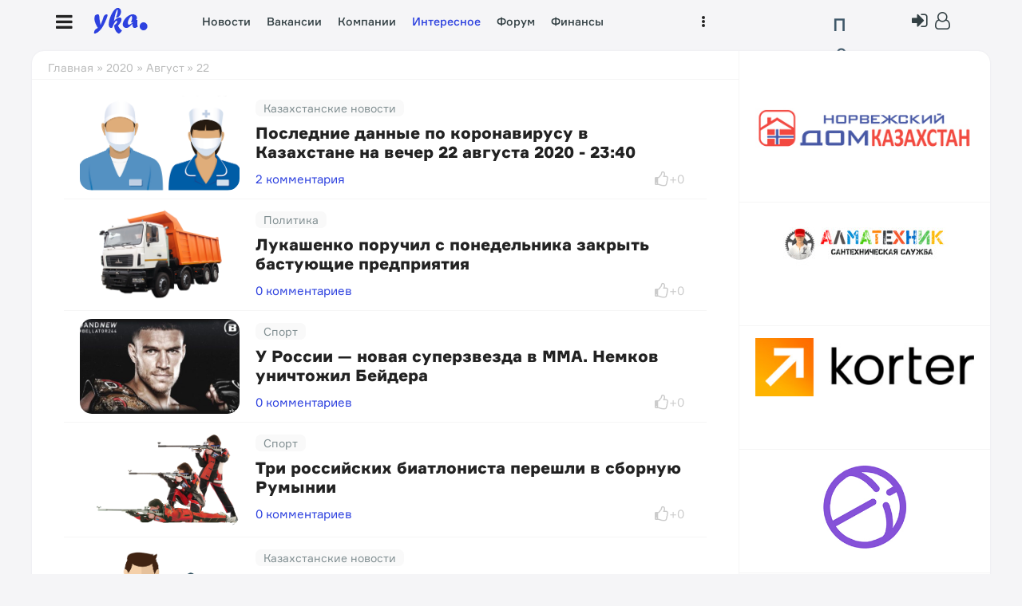

--- FILE ---
content_type: text/html; charset=UTF-8
request_url: http://yka.kz/blog/2020-08-22
body_size: 9892
content:
<!DOCTYPE html>
<html>
<head>

	<script type="text/javascript">new Image().src = "//counter.yadro.ru/hit;ucoznet?r"+escape(document.referrer)+(screen&&";s"+screen.width+"*"+screen.height+"*"+(screen.colorDepth||screen.pixelDepth))+";u"+escape(document.URL)+";"+Date.now();</script>
	<script type="text/javascript">new Image().src = "//counter.yadro.ru/hit;ucoz_desktop_ad?r"+escape(document.referrer)+(screen&&";s"+screen.width+"*"+screen.height+"*"+(screen.colorDepth||screen.pixelDepth))+";u"+escape(document.URL)+";"+Date.now();</script>
 <meta http-equiv="Content-Type" content="text/html; charset=utf-8">
 <meta http-equiv="X-UA-Compatible" content="IE=edge,chrome=1">
 <title>22 Августа 2020 - Интересности: Страница </title> 

<meta name="description" content="Интересности -  - Страница " />

<meta name="keywords" content="новости, блоги, " /> 
 
 
 <meta name="robots" content="noindex, nofollow"/> 
 <meta name="viewport" content="width=device-width, initial-scale=1.0, maximum-scale=1.0, user-scalable=no">
 <link type="text/css" rel="stylesheet" href="/_st/my.css" />
 <!--U1HEADCODE1Z-->
 <link type="text/css" rel="StyleSheet" href="/.s/src/shop.css"/>
 
<style>
 @font-face {
 font-family: "FontAwesome";
 font-style: normal;
 font-weight: normal;
 src: url("/.s/src/font/fontawesome-webfont.eot") format("embedded-opentype"), url("/.s/src/font/fontawesome-webfont.woff2?v=4.3.0") format("woff2"), url("/.s/src/font/fontawesome-webfont.woff") format("woff"), url("/.s/src/font/fontawesome-webfont.ttf") format("truetype"), url("/.s/src/font/fontawesome-webfont.svg") format("svg");
 }
 </style>
 
 <script type="text/javascript">
 var currentPageIdTemplate = 'day';
 var currentModuleTemplate = 'blog';
 </script><!--/U1HEADCODE1Z-->

	<link rel="stylesheet" href="/.s/src/base.min.css?v=221408" />
	<link rel="stylesheet" href="/.s/src/layer7.min.css?v=221408" />

	<script src="/.s/src/jquery-3.6.0.min.js"></script>
	
	<script src="/.s/src/uwnd.min.js?v=221408"></script>
	<script src="//s726.ucoz.net/cgi/uutils.fcg?a=uSD&ca=2&ug=999&isp=0&r=0.446317743331814"></script>
	<link rel="stylesheet" href="/.s/src/ulightbox/ulightbox.min.css" />
	<link rel="stylesheet" href="/.s/src/social.css" />
	<script src="/.s/src/ulightbox/ulightbox.min.js"></script>
	<script>
/* --- UCOZ-JS-DATA --- */
window.uCoz = {"uLightboxType":1,"language":"ru","module":"blog","layerType":7,"country":"US","sign":{"5458":"Следующий","7287":"Перейти на страницу с фотографией.","3125":"Закрыть","7251":"Запрошенный контент не может быть загружен. Пожалуйста, попробуйте позже.","5255":"Помощник","7252":"Предыдущий","7253":"Начать слайд-шоу","7254":"Изменить размер"},"site":{"domain":"yka.kz","id":"byk","host":"yk.ucoz.kz"},"ssid":"700671255673616674302"};
/* --- UCOZ-JS-CODE --- */

		function eRateEntry(select, id, a = 65, mod = 'blog', mark = +select.value, path = '', ajax, soc) {
			if (mod == 'shop') { path = `/${ id }/edit`; ajax = 2; }
			( !!select ? confirm(select.selectedOptions[0].textContent.trim() + '?') : true )
			&& _uPostForm('', { type:'POST', url:'/' + mod + path, data:{ a, id, mark, mod, ajax, ...soc } });
		}
 function uSocialLogin(t) {
			var params = {"ok":{"width":710,"height":390},"vkontakte":{"width":790,"height":400},"facebook":{"width":950,"height":520},"google":{"height":600,"width":700},"yandex":{"height":515,"width":870}};
			var ref = escape(location.protocol + '//' + ('yka.kz' || location.hostname) + location.pathname + ((location.hash ? ( location.search ? location.search + '&' : '?' ) + 'rnd=' + Date.now() + location.hash : ( location.search || '' ))));
			window.open('/'+t+'?ref='+ref,'conwin','width='+params[t].width+',height='+params[t].height+',status=1,resizable=1,left='+parseInt((screen.availWidth/2)-(params[t].width/2))+',top='+parseInt((screen.availHeight/2)-(params[t].height/2)-20)+'screenX='+parseInt((screen.availWidth/2)-(params[t].width/2))+',screenY='+parseInt((screen.availHeight/2)-(params[t].height/2)-20));
			return false;
		}
		function TelegramAuth(user){
			user['a'] = 9; user['m'] = 'telegram';
			_uPostForm('', {type: 'POST', url: '/index/sub', data: user});
		}
function loginPopupForm(params = {}) { new _uWnd('LF', ' ', -250, -100, { closeonesc:1, resize:1 }, { url:'/index/40' + (params.urlParams ? '?'+params.urlParams : '') }) }
/* --- UCOZ-JS-END --- */
</script>

	<style>.UhideBlock{display:none; }</style>
</head>
<body class="base">
<div class="cont-wrap">
<!--U1AHEADER1Z--><header class="header">
 <div class="container">
 <div class="e-nav"><a href="" id="mobile-menu-icons" class=""> <i class="fa fa-bars" aria-hidden="true"></i></a></div>
 <div class="logo-wrap"><a class="logo-lnk" href="http://yka.kz/" title="Главная"><img src="/images/logo.png" border="0" alt="Yka.Kz" /></a></div>
 <div class="main-menu">
 <!--<div class="e-donat pc480"><a href="/" class="button-e-donat"><i class="fa fa-heart-o" aria-hidden="true"></i> Поддержать нас</a></div>-->
 <div class="e-donat mob480"><a href="/" class="button-e-donat"><i class="fa fa-heart-o" aria-hidden="true"></i></a></div> 
 <nav id="catmenu">
 <!-- <sblock_nmenu> -->

 <!-- <bc> --><div id="uNMenuDiv1" class="uMenuV"><ul class="uMenuRoot">
<li><a  href="/news" ><span>Новости</span></a></li>
<li><a  href="https://yka.kz/board/" ><span>Вакансии</span></a></li>
<li><a  href="https://yka.kz/dir/" ><span>Компании</span></a></li>
<li><a class=" uMenuItemA" href="https://yka.kz/blog/" ><span>Интересное</span></a></li>
<li><a  href="https://yka.kz/forum/" ><span>Форум</span></a></li>
<li><a  href="/blog/kredity_zajmy/1-0-19" ><span>Финансы</span></a></li>
<li><a  href="https://yka.kz/index/kino_afisha_ust_kamenogorska/0-337" ><span>Киноафиша</span></a></li>
<li><a  href="/load/1" ><span>Результаты соревнований</span></a></li>
<li><a  href="https://yka.kz/publ/" ><span>Каталог статей</span></a></li>
<li><a  href="https://yka.kz/photo/" ><span>Фотоальбомы Усть-Каменогорск</span></a></li>
<li><a  href="/index/0-57" ><span>Погода в Усть-Камено...</span></a></li>
<li><a  href="/index/karta_vostochnogo_kazakhstana/0-381" ><span>Карта Восточного Каз...</span></a></li>
<li><a  href="/index/spravochnye/0-385" ><span>Справочные службы Усть-Каменогорска</span></a></li>
<li><a  href="/index/postal_codes/0-621" ><span>Почтовые индексы</span></a></li></ul></div><!-- </bc> -->
 
<!-- </sblock_nmenu> -->
 <div class="clr"></div>
 </nav>
 <div class="e-user"> <div class="e-pog"> <!-- Code Weather Forecast rusmeteo.net -->
<link href="https://api.rusmeteo.net/service/informers/css/widget-line.min.css" rel="stylesheet" type="text/css">
<a href="https://rusmeteo.net/weather/ust-kamenogorsk/" class="rus-widget-line" id="3b24b4c45d30c3698f44430dbc21f6b2" style="color:rgb(63, 88, 105)">Погода</a>
<script async src="https://rusmeteo.net/api/informerV2/3b24b4c45d30c3698f44430dbc21f6b2/" type="text/javascript"></script>
<!-- End Code Weather Forecast rusmeteo.net --></div>
 <div class="pm-user">
  
 <span class="login"><a title="Вход" href="javascript:;" rel="nofollow" onclick="loginPopupForm(); return false;"><i class="fa fa-sign-in" aria-hidden="true"></i> </a></span> 
 
  
 </div>
 <a href="/register" class="m-menus-user" title="Регистрация"> <i class="fa fa-user-o" aria-hidden="true"></i></a>
 </div>
 </div>
 </div>
</header><!--/U1AHEADER1Z-->
 <!--U1NAVPANEL1Z--><style>
/*style mobile panel m-menus*/ 
 
.m-menus {display: block;
 position: absolute;
 top: 64px;
 left:0px;
 right: auto;
 bottom: auto; 
 width: 416px;
 background-color: #f5f5f7; 
 border-radius: 0.5rem;
 box-shadow: 0 0 0 1px rgba(0,0,0,0.075),0 4px 4px 0 rgba(0,0,0,0.1); 
 z-index:999}
 
.m-menus-body {padding:5px 0px 5px 0px}
.m-menus-head {padding:0px 20px 0px 20px} 
.m-menus-head-button {padding:10px 20px 10px 20px;text-align:center; }
.button-donat {padding: 10px 20px 10px 20px;background: #fb4444;color: #fff;font-size: 15px;border-radius: 10px;display: inline-block;}

/*style for search form mobile panel*/ 
.m-menus-head-search { } 
.search-m-bd2 .searchSbmFl {overflow: hidden;margin: 2px !important;padding: 0 !important;width: 45px !important; height: 40px!important;border: 0 !important;background-size: 17px;border-radius: 0;text-indent: -10000px;}
.searchSbmFl, .searchSbmFl:hover {background: #fff0!important;} 
.schQuery .queryField {width: 100% !important; height: 55px!important;max-width: 500px !important;box-shadow: 0px 0px 0px rgba(0,0,0,.15);border: 0px solid #ededed; border-top: 1px solid #ededed; border-bottom: 1px solid #ededed;background: #f5f5f7;} 
.schQuery .queryField:focus {border: 1px solid #fff!important; background: #fff;} 
.m-menus-head-search .schBtn::after {
 content: "search";
 font-family: Material Icons;
 position: absolute;
 height: 100%;
 width: 100%;
 left: 0;
 top: calc(50% - 17px);
 font-size: 24px;
 line-height: 50px;
 cursor: pointer;
 color: #334148;
 pointer-events: none;
 text-rendering: optimizeLegibility;
 -webkit-font-feature-settings: "liga";
 font-feature-settings: "liga";
 background: #fff0;} 
.m-menus-head-search .schBtn:hover::after { background: #fff0; color: #2d41df!important;} 
/*end style for search form mobile panel*/ 
 

/*style for navigation link form mobile panel*/ 
.m-menus-nav {padding:10px 0px 10px 0px;border-bottom: 1px solid rgba(34,34,34,0.1);}
.menu-mobile-body {display: flex;}
.menu-mobile-col {flex: 0 0 50%;min-width: 100px;max-width: 250px;} 
.menu__nav-item .led, .menu__link .led {position: relative;top: -8px;} 
.menu__nav-item, .menu__link {
 display: inline-block;
 width: 100%;
 height: 34px;
 padding: 0 1.5rem;
 color: #222222;
 font-weight: 600;
 font-size: 1.975rem;
 transition: color 0.1s ease-in-out;} 
 .led_success {background-color: #1bb373;}
.led {display: inline-block;width: 0.8rem; height: 0.8rem; border-radius: 50%;}
.ml-2, .mx-2 {margin-left: 0 !important;} 
.label::after, .navbar__nav-item_label::after, .menu__nav-item_label::after, .informer__link::after, .informer__salary::after {
margin-top: 0;margin-left: 0.3rem;font-size: 1.365rem;line-height: 1.2;opacity: 0.4;content: attr(data-label);position: absolute;} 
/* end style for navigation link form mobile panel*/ 
 
/*style for footer link in mobile panel*/ 
.m-menus-footer {padding:15px 20px 15px 20px;}
.menu-mobile-footer {flex-direction: column !important;display: flex !important;} 
.menu-mobile-footer-item {width: fit-content;color: rgba(34,34,34,0.6);font-weight: 600;font-size: 1.820rem;line-height: 2.925rem;transition: color 0.1s ease-in-out;} 
/*end style for footer link in mobile panel*/ 

/*style for bar form mobile panel*/ 
.m-menus-bar {display: none;align-items: center !important;flex-wrap: nowrap;justify-content:} 
.m-menus-bar-col {flex: 0 0 50%;min-width: 100px;max-width: 250px;}
.p-right {text-align:right} 
.ots {padding:2px 10px 0px 5px;}
.m-menus-user-a {display: flex; } 
.m-menus-close-a {display: flex;margin-left: auto !important;} 
.m-menus-user, .m-menus-close {font-size: 20px;padding: 0px 10px 0px 0px;color: #222;} 
.m-menus-user:hover, .m-menus-close:hover {color: #2d41df;} 
.m-menus-head-button {display:none} 
.m-menus-pc {display: block;} 
 
/*end style for bar form mobile panel*/ 
 @media (max-width: 1024px) {
.m-menus {
 position: fixed;
 top: -70px;
 left:0px;
 right: auto;
 bottom: auto; 
 padding-bottom: 70px;
transform: translateY(70px); 
 height: calc(100% + 55px);
 width: 100%;overflow: auto;
 background-color: #f5f5f7; 
 border-radius: 0;
 box-shadow: 0; } 
.m-menus-bar-col {flex: 0 0 50%;min-width: 100px;max-width: 550px;} 
.m-menus-head-button,.button-donat {display: block;} 
.m-menus-bar {display: flex !important;align-items: center !important;
 flex-wrap: nowrap;justify-content:} 
 .m-menus-bar-col {
 flex: 0 0 50%;
 min-width: 100px;
 max-width: 550px;} 
.m-menus-pc {display: none;} 
} 
 
 
 </style>
<style>
 @font-face {
 font-family: "FontAwesome";
 font-style: normal;
 font-weight: normal;
 src: url("/.s/src/font/fontawesome-webfont.eot") format("embedded-opentype"), url("/.s/src/font/fontawesome-webfont.woff2?v=4.3.0") format("woff2"), url("/.s/src/font/fontawesome-webfont.woff") format("woff"), url("/.s/src/font/fontawesome-webfont.ttf") format("truetype"), url("/.s/src/font/fontawesome-webfont.svg") format("svg");
 }
 </style>
 
 
 
<div class="m-menus" id="mobile-menus" style="display:none">
<div class="m-menus-body">
 
<div class="m-menus-bar">
 <div class="m-menus-bar-col ots"> 
 <div class="m-menus-bar-logo"><a class="logo-lnk-m" href="http://yka.kz/" title="Главная"><img src="/images/logo-mobile.png" border="0" alt="Logo" /></a></div> 
 </div> 
 <div class="m-menus-bar-col p-right ots"> 
 <a href="/index/8-0" class="m-menus-user" title="Гость"><i class="fa fa-user-o" aria-hidden="true"></i></a>
 <a href="#" class="m-menus-close"><i class="fa fa-times" aria-hidden="true"></i></a>
 </div> 
</div> 
 
<div class="m-menus-head">
 <div class="m-menus-pc"> 
 <a href="/" class="button-donats">RU</a>
 </div> 
 <div class="m-menus-head-button"><a href="/" class="button-donat"><i class="fa fa-heart-o" aria-hidden="true"></i> Поддержать нас</a></div> 
</div> 
 
<div class="m-menus-head-search"> 
 
 <div class="search-m-bd2"> 
 <div class="searchForm">
 <form onsubmit="this.sfSbm.disabled=true" method="get" style="margin:0" action="/search/">
 <div align="center" class="schQuery">
 <input type="text" name="q" maxlength="55" size="0" class="queryField" />
 </div>
 <div align="center" class="schBtn">
 <input type="submit" class="searchSbmFl" name="sfSbm" value="Найти" />
 </div>
 <input type="hidden" name="t" value="0">
 </form>
 </div>
 </div> 
  
</div> 
 
 
<div class="m-menus-nav">
 <nav class="menu-mobile-body">
 <div class="menu-mobile-col">
 <a class="menu__nav-item" href="/news"><b>Новости</b></a>
 <a class="menu__nav-item" href="/news/1-0-1">Городские новости</a>
 <a class="menu__nav-item" href="/news/vazhnye_novosti/1-0-6">Важное</a>
 <a class="menu__nav-item" href="/">Интересное</a>
 <a class="menu__nav-item" href="/news/1-0-3">Проишествия</a>
 <a class="menu__nav-item" href="/news/1-0-2">Спорт</a> 
 
 <a class="menu__nav-item" href="/news/1-0-4">Экономика</a>

 
 </div>
 <div class="menu-mobile-col">
 <a class="menu__nav-item" href="/blog">Блоги <span class="led led_success ml-2"></span></a>
 <a class="menu__nav-item menu__nav-item_label" data-label="107" href="/board/181">Вакансии</a>
 <a class="menu__nav-item" href="/dir">Компании</a>
 <a class="menu__nav-item" href="/index/spravochnye/0-385">Справочные</a> 
 <a class="menu__nav-item" href="/index/0-57">Погода</a>
 <a class="menu__nav-item" href="/index/karta_vostochnogo_kazakhstana/0-381">Карта</a>
 <a class="menu__nav-item" href="/photo/">Фото</a>
 
 </div>
 </nav> 
</div> 
 
<div class="m-menus-footer">
 <div class="menu-mobile-footer">
 <a class="menu-mobile-footer-item" href="/index/0-9">Рекламные возможности</a>
 <a class="menu-mobile-footer-item" href="/index/0-8">Редполитика</a>
 <a class="menu-mobile-footer-item" href="/index/0-2">О проекте</a>
 <a class="menu-mobile-footer-item" href="/index/0-3">Контакты</a>
 <a class="menu-mobile-footer-item" href="/index/0-4">Пользовательское соглашение</a>
 <a class="menu-mobile-footer-item" href="/faq">Частые вопросы</a>
 <a class="menu-mobile-footer-item" href="/index/0-5">Вакансии у нас</a>
 <a class="menu-mobile-footer-item" href="/index/0-6">Политика конфиденциальности</a>

 <a class="menu-mobile-footer-item" title="Регистрация" href="/register">Регистрация</a>
 <a class="menu-mobile-footer-item" title="Вход" href="javascript:;" rel="nofollow" onclick="loginPopupForm(); return false;">Вход</a>
  
 </div> 
</div> 
 
</div> 
</div>

<script>
document.addEventListener("DOMContentLoaded", function() {
 var mobileMenuIcons = document.getElementById("mobile-menu-icons");
 var mobileMenus = document.getElementById("mobile-menus");
 var mobileMenusClose = document.querySelector(".m-menus-close");

 mobileMenuIcons.addEventListener("click", function(e) {
 e.preventDefault();
 mobileMenus.style.display = mobileMenus.style.display === "none" ? "block" : "none";
 mobileMenuIcons.querySelector("i").classList.toggle("fa-bars");
 mobileMenuIcons.querySelector("i").classList.toggle("fa-times");
 });

 mobileMenusClose.addEventListener("click", function() {
 mobileMenus.style.display = "none";
 mobileMenuIcons.querySelector("i").classList.remove("fa-times");
 mobileMenuIcons.querySelector("i").classList.add("fa-bars");
 });

 document.addEventListener("click", function(e) {
 if (!mobileMenuIcons.contains(e.target) && !mobileMenus.contains(e.target)) {
 mobileMenus.style.display = "none";
 mobileMenuIcons.querySelector("i").classList.remove("fa-times");
 mobileMenuIcons.querySelector("i").classList.add("fa-bars");
 }
 });
});
</script><!--/U1NAVPANEL1Z-->
 <!--U1HEADADS1Z--><!--/U1HEADADS1Z-->
 <section id="casing">
  
 <div class="wrapper">
 
 <!-- <middle> -->
 <div id="content" class="content">
 <section class="module-blog"><!-- <body> --><div class="breadcrumbs-wrapper">
 <div class="breadcrumbs"><a href="/blog/"><!--<s5176>-->Главная<!--</s>--></a> &raquo; <a class="dateBar breadcrumb-item" href="/blog/2020-00">2020</a> <span class="breadcrumb-sep">&raquo;</span> <a class="dateBar breadcrumb-item" href="/blog/2020-08">Август</a> <span class="breadcrumb-sep">&raquo;</span> <span class="breadcrumb-curr">22</span></div>
</div><hr />
<div class="all_ots"><div id="nativeroll_video_cont" style="display:none;"></div><table border="0" width="100%" cellspacing="0" cellpadding="0" class="dayAllEntries"><tr><td class="archiveEntries"><div id="entryID10800"><div class="news-vMat">

<div class="news-vMat-ots">
 <div class="news-vMat-body-images"><img src="/_bl/108/04807337.png" border="0" alt="Последние данные по коронавирусу в Казахстане на вечер 22 августа 2020 - 23:40" /></div> 
 <div class="news-vMat-body-text">
 <div class="news-vMat-body-category">
 
 <span class="news-vMat-category"><a href="/blog/kazakhstanskie_novosti/1-0-7">Казахстанские новости</a> </span> 
 </div>
 <div class="news-vMat-title"> 
 <div class="vMat-Title"><h2><a href="/blog/poslednie_dannye_po_koronavirusu_v_kazakhstane_na_vecher_22_avgusta_2020_23_40/2020-08-22-10800">Последние данные по коронавирусу в Казахстане на вечер 22 августа 2020 - 23:40</a></h2></div> 
 </div> 
 <div class="news-vMat-body-message">
 
 </div> 
 <div class="news-vMat-bottom">
 <div class="news-vMat-body-comments"><a class="" href="/blog/poslednie_dannye_po_koronavirusu_v_kazakhstane_na_vecher_22_avgusta_2020_23_40/2020-08-22-10800#comments">2 комментария</a></div> 
 
 <div class="rate-stars-wrapper Mat-rating">
 
 <div class="rate-block"> 
 <div class="rate-block-like">
 <div align="absmiddle" class="like_buttom" id="like_img1"><i class="fa fa-thumbs-o-up" aria-hidden="true"></i></div>
 </div>
 <div class="rate-block-num"><div class="like_buttom_rating" align="absmiddle">+0</div></div> 
 </div>
</div>

 
 </div> 
 </div> 
</div> 
</div></div><div id="entryID10799"><div class="news-vMat">

<div class="news-vMat-ots">
 <div class="news-vMat-body-images"><img src="/_bl/107/24839107.png" border="0" alt="Лукашенко поручил с понедельника закрыть бастующие предприятия" /></div> 
 <div class="news-vMat-body-text">
 <div class="news-vMat-body-category">
 
 <span class="news-vMat-category"><a href="/blog/politika_politics/1-0-8">Политика</a> </span> 
 </div>
 <div class="news-vMat-title"> 
 <div class="vMat-Title"><h2><a href="/blog/lukashenko_poruchil_s_ponedelnika_zakryt_bastujushhie_predprijatija/2020-08-22-10799">Лукашенко поручил с понедельника закрыть бастующие предприятия</a></h2></div> 
 </div> 
 <div class="news-vMat-body-message">
 
 </div> 
 <div class="news-vMat-bottom">
 <div class="news-vMat-body-comments"><a class="" href="/blog/lukashenko_poruchil_s_ponedelnika_zakryt_bastujushhie_predprijatija/2020-08-22-10799#comments">0 комментариев</a></div> 
 
 <div class="rate-stars-wrapper Mat-rating">
 
 <div class="rate-block"> 
 <div class="rate-block-like">
 <div align="absmiddle" class="like_buttom" id="like_img1"><i class="fa fa-thumbs-o-up" aria-hidden="true"></i></div>
 </div>
 <div class="rate-block-num"><div class="like_buttom_rating" align="absmiddle">+0</div></div> 
 </div>
</div>

 
 </div> 
 </div> 
</div> 
</div></div><div id="entryID10798"><div class="news-vMat">

<div class="news-vMat-ots">
 <div class="news-vMat-body-images"><img src="/_bl/107/23093885.jpg" border="0" alt="У России — новая суперзвезда в ММА. Немков уничтожил Бейдера" /></div> 
 <div class="news-vMat-body-text">
 <div class="news-vMat-body-category">
 
 <span class="news-vMat-category"><a href="/blog/1-0-6">Спорт</a> </span> 
 </div>
 <div class="news-vMat-title"> 
 <div class="vMat-Title"><h2><a href="/blog/u_rossii_novaja_superzvezda_v_mma_nemkov_unichtozhil_bejdera/2020-08-22-10798">У России — новая суперзвезда в ММА. Немков уничтожил Бейдера</a></h2></div> 
 </div> 
 <div class="news-vMat-body-message">
 
 </div> 
 <div class="news-vMat-bottom">
 <div class="news-vMat-body-comments"><a class="" href="/blog/u_rossii_novaja_superzvezda_v_mma_nemkov_unichtozhil_bejdera/2020-08-22-10798#comments">0 комментариев</a></div> 
 
 <div class="rate-stars-wrapper Mat-rating">
 
 <div class="rate-block"> 
 <div class="rate-block-like">
 <div align="absmiddle" class="like_buttom" id="like_img1"><i class="fa fa-thumbs-o-up" aria-hidden="true"></i></div>
 </div>
 <div class="rate-block-num"><div class="like_buttom_rating" align="absmiddle">+0</div></div> 
 </div>
</div>

 
 </div> 
 </div> 
</div> 
</div></div><div id="entryID10795"><div class="news-vMat">

<div class="news-vMat-ots">
 <div class="news-vMat-body-images"><img src="/_bl/107/54788274.png" border="0" alt="Три российских биатлониста перешли в сборную Румынии" /></div> 
 <div class="news-vMat-body-text">
 <div class="news-vMat-body-category">
 
 <span class="news-vMat-category"><a href="/blog/1-0-6">Спорт</a> </span> 
 </div>
 <div class="news-vMat-title"> 
 <div class="vMat-Title"><h2><a href="/blog/tri_rossijskikh_biatlonista_pereshli_v_sbornuju_rumynii/2020-08-22-10795">Три российских биатлониста перешли в сборную Румынии</a></h2></div> 
 </div> 
 <div class="news-vMat-body-message">
 
 </div> 
 <div class="news-vMat-bottom">
 <div class="news-vMat-body-comments"><a class="" href="/blog/tri_rossijskikh_biatlonista_pereshli_v_sbornuju_rumynii/2020-08-22-10795#comments">0 комментариев</a></div> 
 
 <div class="rate-stars-wrapper Mat-rating">
 
 <div class="rate-block"> 
 <div class="rate-block-like">
 <div align="absmiddle" class="like_buttom" id="like_img1"><i class="fa fa-thumbs-o-up" aria-hidden="true"></i></div>
 </div>
 <div class="rate-block-num"><div class="like_buttom_rating" align="absmiddle">+0</div></div> 
 </div>
</div>

 
 </div> 
 </div> 
</div> 
</div></div><div id="entryID10794"><div class="news-vMat">

<div class="news-vMat-ots">
 <div class="news-vMat-body-images"><img src="/_bl/107/31491054.png" border="0" alt="Последние данные по коронавирусу на утро 22 августа 2020 в Казахстане" /></div> 
 <div class="news-vMat-body-text">
 <div class="news-vMat-body-category">
 
 <span class="news-vMat-category"><a href="/blog/kazakhstanskie_novosti/1-0-7">Казахстанские новости</a> </span> 
 </div>
 <div class="news-vMat-title"> 
 <div class="vMat-Title"><h2><a href="/blog/poslednie_dannye_po_koronavirusu_na_utro_22_avgusta_2020_v_kazakhstane/2020-08-22-10794">Последние данные по коронавирусу на утро 22 августа 2020 в Казахстане</a></h2></div> 
 </div> 
 <div class="news-vMat-body-message">
 
 </div> 
 <div class="news-vMat-bottom">
 <div class="news-vMat-body-comments"><a class="" href="/blog/poslednie_dannye_po_koronavirusu_na_utro_22_avgusta_2020_v_kazakhstane/2020-08-22-10794#comments">0 комментариев</a></div> 
 
 <div class="rate-stars-wrapper Mat-rating">
 
 <div class="rate-block"> 
 <div class="rate-block-like">
 <div align="absmiddle" class="like_buttom" id="like_img1"><i class="fa fa-thumbs-o-up" aria-hidden="true"></i></div>
 </div>
 <div class="rate-block-num"><div class="like_buttom_rating" align="absmiddle">+0</div></div> 
 </div>
</div>

 
 </div> 
 </div> 
</div> 
</div></div><div id="entryID10790"><div class="news-vMat">

<div class="news-vMat-ots">
 <div class="news-vMat-body-images"><img src="/_bl/107/17692995.jpg" border="0" alt="Анатолий Вассерман - Открытым текстом 21.08.2020" /></div> 
 <div class="news-vMat-body-text">
 <div class="news-vMat-body-category">
 
 <span class="news-vMat-category"><a href="/blog/politika_politics/1-0-8">Политика</a> </span> 
 </div>
 <div class="news-vMat-title"> 
 <div class="vMat-Title"><h2><a href="/blog/anatolij_vasserman_otkrytym_tekstom_21_08_2020/2020-08-22-10790">Анатолий Вассерман - Открытым текстом 21.08.2020</a></h2></div> 
 </div> 
 <div class="news-vMat-body-message">
 
 </div> 
 <div class="news-vMat-bottom">
 <div class="news-vMat-body-comments"><a class="" href="/blog/anatolij_vasserman_otkrytym_tekstom_21_08_2020/2020-08-22-10790#comments">0 комментариев</a></div> 
 
 <div class="rate-stars-wrapper Mat-rating">
 
 <div class="rate-block"> 
 <div class="rate-block-like">
 <div align="absmiddle" class="like_buttom" id="like_img1"><i class="fa fa-thumbs-o-up" aria-hidden="true"></i></div>
 </div>
 <div class="rate-block-num"><div class="like_buttom_rating" align="absmiddle">+0</div></div> 
 </div>
</div>

 
 </div> 
 </div> 
</div> 
</div></div><div id="entryID10788"><div class="news-vMat">

<div class="news-vMat-ots">
 <div class="news-vMat-body-images"><img src="/_bl/107/13494260.png" border="0" alt="Борт с Навальным вылетел в Германию" /></div> 
 <div class="news-vMat-body-text">
 <div class="news-vMat-body-category">
 
 <span class="news-vMat-category"><a href="/blog/politika_politics/1-0-8">Политика</a> </span> 
 </div>
 <div class="news-vMat-title"> 
 <div class="vMat-Title"><h2><a href="/blog/bort_s_navalnym_vyletel_v_germaniju/2020-08-22-10788">Борт с Навальным вылетел в Германию</a></h2></div> 
 </div> 
 <div class="news-vMat-body-message">
 
 </div> 
 <div class="news-vMat-bottom">
 <div class="news-vMat-body-comments"><a class="" href="/blog/bort_s_navalnym_vyletel_v_germaniju/2020-08-22-10788#comments">0 комментариев</a></div> 
 
 <div class="rate-stars-wrapper Mat-rating">
 
 <div class="rate-block"> 
 <div class="rate-block-like">
 <div align="absmiddle" class="like_buttom" id="like_img1"><i class="fa fa-thumbs-o-up" aria-hidden="true"></i></div>
 </div>
 <div class="rate-block-num"><div class="like_buttom_rating" align="absmiddle">+0</div></div> 
 </div>
</div>

 
 </div> 
 </div> 
</div> 
</div></div><div id="entryID10793"><div class="news-vMat">

<div class="news-vMat-ots">
 <div class="news-vMat-body-images"><img src="/_bl/107/92001848.png" border="0" alt="За прошедшие сутки в Казахстане 1792 человека выздоровели от коронавирусной инфекции." /></div> 
 <div class="news-vMat-body-text">
 <div class="news-vMat-body-category">
 
 <span class="news-vMat-category"><a href="/blog/kazakhstanskie_novosti/1-0-7">Казахстанские новости</a> </span> 
 </div>
 <div class="news-vMat-title"> 
 <div class="vMat-Title"><h2><a href="/blog/za_proshedshie_sutki_v_kazakhstane_1792_cheloveka_vyzdoroveli_ot_koronavirusnoj_infekcii/2020-08-22-10793">За прошедшие сутки в Казахстане 1792 человека выздоровели от коронавирусной инфекции.</a></h2></div> 
 </div> 
 <div class="news-vMat-body-message">
 
 </div> 
 <div class="news-vMat-bottom">
 <div class="news-vMat-body-comments"><a class="" href="/blog/za_proshedshie_sutki_v_kazakhstane_1792_cheloveka_vyzdoroveli_ot_koronavirusnoj_infekcii/2020-08-22-10793#comments">0 комментариев</a></div> 
 
 <div class="rate-stars-wrapper Mat-rating">
 
 <div class="rate-block"> 
 <div class="rate-block-like">
 <div align="absmiddle" class="like_buttom" id="like_img1"><i class="fa fa-thumbs-o-up" aria-hidden="true"></i></div>
 </div>
 <div class="rate-block-num"><div class="like_buttom_rating" align="absmiddle">+0</div></div> 
 </div>
</div>

 
 </div> 
 </div> 
</div> 
</div></div><div id="entryID10787"><div class="news-vMat">

<div class="news-vMat-ots">
 <div class="news-vMat-body-images"><img src="/_bl/107/47650514.png" border="0" alt="Почти все страны Совбеза ООН выступили против санкций США в отношении Ирана" /></div> 
 <div class="news-vMat-body-text">
 <div class="news-vMat-body-category">
 
 <span class="news-vMat-category"><a href="/blog/politika_politics/1-0-8">Политика</a> </span> 
 </div>
 <div class="news-vMat-title"> 
 <div class="vMat-Title"><h2><a href="/blog/pochti_vse_strany_sovbeza_oon_vystupili_protiv_sankcij_ssha_v_otnoshenii_irana/2020-08-22-10787">Почти все страны Совбеза ООН выступили против санкций США в отношении Ирана</a></h2></div> 
 </div> 
 <div class="news-vMat-body-message">
 
 </div> 
 <div class="news-vMat-bottom">
 <div class="news-vMat-body-comments"><a class="" href="/blog/pochti_vse_strany_sovbeza_oon_vystupili_protiv_sankcij_ssha_v_otnoshenii_irana/2020-08-22-10787#comments">0 комментариев</a></div> 
 
 <div class="rate-stars-wrapper Mat-rating">
 
 <div class="rate-block"> 
 <div class="rate-block-like">
 <div align="absmiddle" class="like_buttom" id="like_img1"><i class="fa fa-thumbs-o-up" aria-hidden="true"></i></div>
 </div>
 <div class="rate-block-num"><div class="like_buttom_rating" align="absmiddle">+0</div></div> 
 </div>
</div>

 
 </div> 
 </div> 
</div> 
</div></div><div id="entryID10792"><div class="news-vMat">

<div class="news-vMat-ots">
 <div class="news-vMat-body-images"><img src="/_bl/107/40442471.png" border="0" alt="За прошедшие сутки в Казахстане выявлены 242 заболевших коронавирусной инфекцией" /></div> 
 <div class="news-vMat-body-text">
 <div class="news-vMat-body-category">
 
 <span class="news-vMat-category"><a href="/blog/kazakhstanskie_novosti/1-0-7">Казахстанские новости</a> </span> 
 </div>
 <div class="news-vMat-title"> 
 <div class="vMat-Title"><h2><a href="/blog/za_proshedshie_sutki_v_kazakhstane_vyjavleny_242_zabolevshikh_koronavirusnoj_infekciej/2020-08-22-10792">За прошедшие сутки в Казахстане выявлены 242 заболевших коронавирусной инфекцией</a></h2></div> 
 </div> 
 <div class="news-vMat-body-message">
 
 </div> 
 <div class="news-vMat-bottom">
 <div class="news-vMat-body-comments"><a class="" href="/blog/za_proshedshie_sutki_v_kazakhstane_vyjavleny_242_zabolevshikh_koronavirusnoj_infekciej/2020-08-22-10792#comments">0 комментариев</a></div> 
 
 <div class="rate-stars-wrapper Mat-rating">
 
 <div class="rate-block"> 
 <div class="rate-block-like">
 <div align="absmiddle" class="like_buttom" id="like_img1"><i class="fa fa-thumbs-o-up" aria-hidden="true"></i></div>
 </div>
 <div class="rate-block-num"><div class="like_buttom_rating" align="absmiddle">+0</div></div> 
 </div>
</div>

 
 </div> 
 </div> 
</div> 
</div></div></td></tr></table></div><!-- </body> --></section>
 </div>
 
 
 <aside>
 <div id="sidebar">
 <!--U1CLEFTER1Z-->






 

<div class="wrapper_one_block column_3">
<div class="wrapper_one_news_block_free"> 
<div class="company_item_sly "> 
<div class="company_item">  <img src="/_dr/6/69403195.jpg" class="company_item_img" border="0" alt="НОРВЕЖСКИЙ ДОМ КАЗАХСТАН">  <div class="company_item_bottoms">  <a href="http://yka.kz/dir/stroitelstvo/norvezhskij_dom_kazakhstan/557-1-0-685" target="_blank" rel="noopener">Сайт компании</a>  <a href="/board/0-0-6422-0-17" target="_blank" rel="noopener"> Вакансии</a>  </div> </div><div class="company_item">  <img src="/_dr/6/46973774.jpg" class="company_item_img" border="0" alt="АлмаТехник">  <div class="company_item_bottoms">  <a href="http://yka.kz/dir/uslugi/almatekhnik/551-1-0-684" target="_blank" rel="noopener">Сайт компании</a>  <a href="/board/0-0-6422-0-17" target="_blank" rel="noopener"> Вакансии</a>  </div> </div><div class="company_item">  <img src="/_dr/6/s12119220.jpg" class="company_item_img" border="0" alt="Korter.KZ">  <div class="company_item_bottoms">  <a href="http://yka.kz/dir/informacionnye_uslugi/korter_kz/475-1-0-682" target="_blank" rel="noopener">Сайт компании</a>  <a href="/board/0-0-6322-0-17" target="_blank" rel="noopener"> Вакансии</a>  </div> </div><div class="company_item">  <img src="/_dr/6/08226391.jpg" class="company_item_img" border="0" alt="Just Cashflow академия финансовой грамотности">  <div class="company_item_bottoms">  <a href="http://yka.kz/dir/konsaltingovye_uslugi/just_cashflow_akademija_finansovoj_gramotnosti/511-1-0-683" target="_blank" rel="noopener">Сайт компании</a>  <a href="/board/0-0-6367-0-17" target="_blank" rel="noopener"> Вакансии</a>  </div> </div>
<div class="company_item">
 <a href="/"><img src="/images/ads.jpg" border="0" alt="Реклама компании на сайте" class="company_item_img"/></a> 
</div> 
</div> 
</div>
<div class="mobile">
<div class="company_item_sliderbutton"> 
<button class="prev"><i class="fa fa-angle-left" aria-hidden="true"></i></button>
<button class="next"><i class="fa fa-angle-right" aria-hidden="true"></i></button>
</div>
</div>
</div>
<div class="mobile"> 
<script>
$(document).ready(function() {
 var slider = $('.company_item_sly');
 var items = $('.company_item');
 var itemCount = items.length;
 var itemWidth = items.outerWidth(true);
 var visibleItems = Math.floor(slider.width() / itemWidth);
 var currentPosition = 0;

 $(window).on('resize', function() {
 itemWidth = items.outerWidth(true);
 visibleItems = Math.floor(slider.width() / itemWidth);
 slider.css('transform', 'translateX(0)');
 currentPosition = 0;
 });

 $('.next').on('click', function() {
 if (currentPosition < itemCount - visibleItems) {
 currentPosition++;
 slider.css('transform', 'translateX(' + (-currentPosition * itemWidth) + 'px)');
 }
 });

 $('.prev').on('click', function() {
 if (currentPosition > 0) {
 currentPosition--;
 slider.css('transform', 'translateX(' + (-currentPosition * itemWidth) + 'px)');
 }
 });
});
</script> 
</div> 





<!--/U1CLEFTER1Z-->
 </div>
 </aside> 
 
 
 <!-- </middle> -->
 <div class="clr"></div>
 
 </div>
 </section>
 <!--U1BFOOTER1Z--><footer class="footer">
 <div class="cont-wrap clr ft-top">
 <ul class="footer-links">
 <li><a class="footer-nav-link" href="/index/0-2">О проекте</a></li>
 <li><a class="footer-nav-link" href="/index/0-279">Контакты</a></li>
 <li><a class="footer-nav-link" href="/board/">Вакансии</a></li>
 <li><a class="footer-nav-link" href="/dir/">Компании</a></li>
 <li><a class="footer-nav-link" href="/index/0-6">Рекламные возможности</a></li> 
 </ul>
 <p class="footer-info">
 <span class="footer-info-link"> 
 <a class="footer-tlink" href="/index/agreement">Пользовательское соглашение</a>
 <a class="footer-tlink" href="/index/policy">Политика конфиденциальности</a>
 </span>
 </p>
 </div>
 <div class="cont-wrap clr ft-bottom">
 <div class="footer-left">
 <div class="copy">
<!-- <copy> -->
Перепечатка материалов yka.kz разрешена только при письменном согласии редакции.<br>
При цитировании обязательна прямая ссылка на соответствующие материалы. 
<!-- </copy> -->
 </div>
 <div class="copy-right"> © 2009 - 2026, Yka.Kz | <!-- "' --><span class="pbgSLhD3"><a href="https://www.ucoz.ru/"><img style="width:80px; height:15px;" src="/.s/img/cp/49.gif" alt="" /></a></span><!-- Yandex.Metrika informer -->
<a href="https://metrika.yandex.ru/stat/?id=57303655&amp;from=informer" target="_blank" rel="nofollow">
    <img src="//bs.yandex.ru/informer/57303655/3_1_FFFFFFFF_EFEFEFFF_0_pageviews"
         style="width:88px; height:31px; border:0;"
         alt="Яндекс.Метрика"
         title="Яндекс.Метрика: данные за сегодня (просмотры, визиты и уникальные посетители)"
        onclick="try{Ya.Metrika.informer({i:this,id:57303655,lang:'ru'});return false}catch(e){}"/>
</a>
<!-- /Yandex.Metrika informer -->

<!-- Yandex.Metrika counter -->
<script type="text/javascript">
    (function(m,e,t,r,i,k,a){
        m[i]=m[i]||function(){(m[i].a=m[i].a||[]).push(arguments)};
        m[i].l=1*new Date();
        k=e.createElement(t),a=e.getElementsByTagName(t)[0],k.async=1,k.src=r,a.parentNode.insertBefore(k,a)
    })(window, document,'script','//mc.yandex.ru/metrika/tag.js', 'ym');

    ym(57303655, 'init', {accurateTrackBounce:true, trackLinks:true, webvisor:true, clickmap:true, params: {__ym: {isFromApi: 'yesIsFromApi'}}});
</script>
<noscript><div><img src="https://mc.yandex.ru/watch/57303655" style="position:absolute; left:-9999px;" alt="" /></div></noscript>
<!-- /Yandex.Metrika counter -->


</div>

 <div class="footer-stats">

 <!-- Yandex.Metrika counter -->
<script type="text/javascript" >
   (function(m,e,t,r,i,k,a){m[i]=m[i]||function(){(m[i].a=m[i].a||[]).push(arguments)};
   m[i].l=1*new Date();
   for (var j = 0; j < document.scripts.length; j++) {if (document.scripts[j].src === r) { return; }}
   k=e.createElement(t),a=e.getElementsByTagName(t)[0],k.async=1,k.src=r,a.parentNode.insertBefore(k,a)})
   (window, document, "script", "https://mc.yandex.ru/metrika/tag.js", "ym");

   ym(57303655, "init", {
        clickmap:true,
        trackLinks:true,
        accurateTrackBounce:true,
        webvisor:true
   });
</script>
<noscript><div><img src="https://mc.yandex.ru/watch/57303655" style="position:absolute; left:-9999px;" alt="" /></div></noscript>
<!-- /Yandex.Metrika counter -->





 
 
 </div>
 
 </div>
 <div class="footer-right">
 <div class="soc-block">
 <span><a href="https://vk.com" target="_blank" class="fa fa-vk"></a></span>
 <span><a href="https://twitter.com" target="_blank" class="fa fa-twitter"></a></span>
 <span><a href="https://facebook.com" target="_blank" class="fa fa-facebook"></a></span>
 <span><a href="https://instagram.com/yka__kz" target="_blank" class="fa fa-instagram"></a></span>
 <span><a href="https://ok.ru/" target="_blank" class="fa fa-odnoklassniki"></a></span>
 </div>
 </div>
 </div>
 </footer><!--/U1BFOOTER1Z-->
</div>
<!--U1FOOTERCODE1Z--><div class="scrollup-block-right">
 <button id="scrollup" class="material-icons goOnTop">arrow_upward</button>
 </div>
<script src="/.s/t/1816/owl.carousel.min.js"></script>
<script src="//ajax.googleapis.com/ajax/libs/webfont/1.6.26/webfont.js" async></script>
<script src="/.s/t/1816/main.js"></script><!--/U1FOOTERCODE1Z-->
</body>
</html>
<!-- 0.10416 (s726) -->